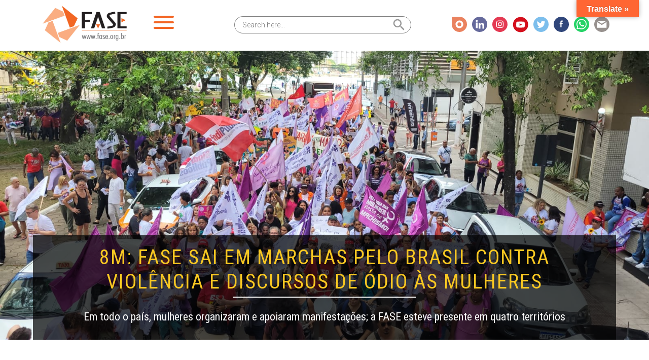

--- FILE ---
content_type: text/html; charset=UTF-8
request_url: https://fase.org.br/pt/noticias/8m-fase-sai-em-marcha-pelo-direito-a-vida-e-contra-violencia-e-discursos-de-odio-as-mulheres/
body_size: 19180
content:
<!DOCTYPE html>
<html lang="pt-BR">

<head>
  <meta charset="utf-8">
  <meta http-equiv="X-UA-Compatible" content="IE=edge">
  <meta name="HandheldFriendly" content="True">
  <meta name="MobileOptimized" content="320">
  <meta name="viewport" content="width=device-width, initial-scale=1, shrink-to-fit=no, user-scalable=no">
  <title>8M: FASE sai em marchas pelo Brasil contra violência e discursos de ódio às mulheres - FASE</title>
  <meta name="msapplication-TileColor" content="#000">
  <meta name="theme-color" content="#000">
  
  <meta name="msapplication-TileImage" content="https://fase.org.br/wp-content/themes/ArteDigital/library/images/favicon.png">

  <link rel="shortcut icon" type="image/x-icon" href="https://fase.org.br/wp-content/themes/ArteDigital/library/images/favicon.ico" />
  <link rel="apple-touch-icon" href="https://fase.org.br/wp-content/themes/ArteDigital/library/images/favicon.png">
  <link rel="icon" href="https://fase.org.br/wp-content/themes/ArteDigital/favicon.png">

  <link rel="stylesheet" type="text/css" href="//cdn.jsdelivr.net/npm/slick-carousel@1.8.1/slick/slick.css" />
  <link href="https://fase.org.br/wp-content/themes/ArteDigital/library/js/lightbox/dist/css/lightbox.min.css" rel="stylesheet" />
  <link rel="slick" href="https://fase.org.br/wp-content/themes/ArteDigital/dev/style/slick.css">
<link rel="slick" href="https://fase.org.br/wp-content/themes/ArteDigital/dev/style/slick-theme.css">
  <link href="https://fase.org.br/wp-content/themes/ArteDigital/dev/style/custom.min.css?v=1768513508" rel="stylesheet" />
    <script src="https://fase.org.br/wp-content/themes/ArteDigital/library/js/jquery.min.js"></script>

  <meta name='robots' content='index, follow, max-image-preview:large, max-snippet:-1, max-video-preview:-1' />
	<style>img:is([sizes="auto" i], [sizes^="auto," i]) { contain-intrinsic-size: 3000px 1500px }</style>
	
	<!-- This site is optimized with the Yoast SEO plugin v26.7 - https://yoast.com/wordpress/plugins/seo/ -->
	<link rel="canonical" href="https://fase.org.br/pt/noticias/8m-fase-sai-em-marcha-pelo-direito-a-vida-e-contra-violencia-e-discursos-de-odio-as-mulheres/" />
	<meta property="og:locale" content="pt_BR" />
	<meta property="og:type" content="article" />
	<meta property="og:title" content="8M: FASE sai em marchas pelo Brasil contra violência e discursos de ódio às mulheres - FASE" />
	<meta property="og:description" content="Em todo o país, mulheres organizaram e apoiaram manifestações; a FASE esteve presente em quatro territórios" />
	<meta property="og:url" content="https://fase.org.br/pt/noticias/8m-fase-sai-em-marcha-pelo-direito-a-vida-e-contra-violencia-e-discursos-de-odio-as-mulheres/" />
	<meta property="og:site_name" content="FASE" />
	<meta property="article:modified_time" content="2023-06-30T19:08:27+00:00" />
	<meta property="og:image" content="https://fase.org.br/wp-content/uploads/2023/03/WhatsApp-Image-2023-03-08-at-16.11.46.jpeg" />
	<meta property="og:image:width" content="1600" />
	<meta property="og:image:height" content="720" />
	<meta property="og:image:type" content="image/jpeg" />
	<meta name="twitter:card" content="summary_large_image" />
	<meta name="twitter:label1" content="Est. tempo de leitura" />
	<meta name="twitter:data1" content="4 minutos" />
	<script type="application/ld+json" class="yoast-schema-graph">{"@context":"https://schema.org","@graph":[{"@type":"WebPage","@id":"https://fase.org.br/pt/noticias/8m-fase-sai-em-marcha-pelo-direito-a-vida-e-contra-violencia-e-discursos-de-odio-as-mulheres/","url":"https://fase.org.br/pt/noticias/8m-fase-sai-em-marcha-pelo-direito-a-vida-e-contra-violencia-e-discursos-de-odio-as-mulheres/","name":"8M: FASE sai em marchas pelo Brasil contra violência e discursos de ódio às mulheres - FASE","isPartOf":{"@id":"https://fase.org.br/pt/#website"},"primaryImageOfPage":{"@id":"https://fase.org.br/pt/noticias/8m-fase-sai-em-marcha-pelo-direito-a-vida-e-contra-violencia-e-discursos-de-odio-as-mulheres/#primaryimage"},"image":{"@id":"https://fase.org.br/pt/noticias/8m-fase-sai-em-marcha-pelo-direito-a-vida-e-contra-violencia-e-discursos-de-odio-as-mulheres/#primaryimage"},"thumbnailUrl":"https://fase.org.br/wp-content/uploads/2023/03/WhatsApp-Image-2023-03-08-at-16.11.46.jpeg","datePublished":"2023-03-13T18:22:19+00:00","dateModified":"2023-06-30T19:08:27+00:00","breadcrumb":{"@id":"https://fase.org.br/pt/noticias/8m-fase-sai-em-marcha-pelo-direito-a-vida-e-contra-violencia-e-discursos-de-odio-as-mulheres/#breadcrumb"},"inLanguage":"pt-BR","potentialAction":[{"@type":"ReadAction","target":["https://fase.org.br/pt/noticias/8m-fase-sai-em-marcha-pelo-direito-a-vida-e-contra-violencia-e-discursos-de-odio-as-mulheres/"]}]},{"@type":"ImageObject","inLanguage":"pt-BR","@id":"https://fase.org.br/pt/noticias/8m-fase-sai-em-marcha-pelo-direito-a-vida-e-contra-violencia-e-discursos-de-odio-as-mulheres/#primaryimage","url":"https://fase.org.br/wp-content/uploads/2023/03/WhatsApp-Image-2023-03-08-at-16.11.46.jpeg","contentUrl":"https://fase.org.br/wp-content/uploads/2023/03/WhatsApp-Image-2023-03-08-at-16.11.46.jpeg","width":1600,"height":720},{"@type":"BreadcrumbList","@id":"https://fase.org.br/pt/noticias/8m-fase-sai-em-marcha-pelo-direito-a-vida-e-contra-violencia-e-discursos-de-odio-as-mulheres/#breadcrumb","itemListElement":[{"@type":"ListItem","position":1,"name":"Início","item":"https://fase.org.br/pt/"},{"@type":"ListItem","position":2,"name":"Notícias","item":"https://fase.org.br/pt/noticias/"},{"@type":"ListItem","position":3,"name":"8M: FASE sai em marchas pelo Brasil contra violência e discursos de ódio às mulheres"}]},{"@type":"WebSite","@id":"https://fase.org.br/pt/#website","url":"https://fase.org.br/pt/","name":"FASE","description":"Solidariedade e Educação","potentialAction":[{"@type":"SearchAction","target":{"@type":"EntryPoint","urlTemplate":"https://fase.org.br/pt/?s={search_term_string}"},"query-input":{"@type":"PropertyValueSpecification","valueRequired":true,"valueName":"search_term_string"}}],"inLanguage":"pt-BR"}]}</script>
	<!-- / Yoast SEO plugin. -->


<link rel='dns-prefetch' href='//translate.google.com' />
<link rel='dns-prefetch' href='//www.googletagmanager.com' />
<link rel='dns-prefetch' href='//maxcdn.bootstrapcdn.com' />
<link rel="alternate" type="application/rss+xml" title="Feed para FASE &raquo;" href="https://fase.org.br/pt/feed/" />
<link rel="alternate" type="application/rss+xml" title="Feed de comentários para FASE &raquo;" href="https://fase.org.br/pt/comments/feed/" />
<script type="text/javascript">
/* <![CDATA[ */
window._wpemojiSettings = {"baseUrl":"https:\/\/s.w.org\/images\/core\/emoji\/15.0.3\/72x72\/","ext":".png","svgUrl":"https:\/\/s.w.org\/images\/core\/emoji\/15.0.3\/svg\/","svgExt":".svg","source":{"concatemoji":"https:\/\/fase.org.br\/wp-includes\/js\/wp-emoji-release.min.js?ver=6.7.4"}};
/*! This file is auto-generated */
!function(i,n){var o,s,e;function c(e){try{var t={supportTests:e,timestamp:(new Date).valueOf()};sessionStorage.setItem(o,JSON.stringify(t))}catch(e){}}function p(e,t,n){e.clearRect(0,0,e.canvas.width,e.canvas.height),e.fillText(t,0,0);var t=new Uint32Array(e.getImageData(0,0,e.canvas.width,e.canvas.height).data),r=(e.clearRect(0,0,e.canvas.width,e.canvas.height),e.fillText(n,0,0),new Uint32Array(e.getImageData(0,0,e.canvas.width,e.canvas.height).data));return t.every(function(e,t){return e===r[t]})}function u(e,t,n){switch(t){case"flag":return n(e,"\ud83c\udff3\ufe0f\u200d\u26a7\ufe0f","\ud83c\udff3\ufe0f\u200b\u26a7\ufe0f")?!1:!n(e,"\ud83c\uddfa\ud83c\uddf3","\ud83c\uddfa\u200b\ud83c\uddf3")&&!n(e,"\ud83c\udff4\udb40\udc67\udb40\udc62\udb40\udc65\udb40\udc6e\udb40\udc67\udb40\udc7f","\ud83c\udff4\u200b\udb40\udc67\u200b\udb40\udc62\u200b\udb40\udc65\u200b\udb40\udc6e\u200b\udb40\udc67\u200b\udb40\udc7f");case"emoji":return!n(e,"\ud83d\udc26\u200d\u2b1b","\ud83d\udc26\u200b\u2b1b")}return!1}function f(e,t,n){var r="undefined"!=typeof WorkerGlobalScope&&self instanceof WorkerGlobalScope?new OffscreenCanvas(300,150):i.createElement("canvas"),a=r.getContext("2d",{willReadFrequently:!0}),o=(a.textBaseline="top",a.font="600 32px Arial",{});return e.forEach(function(e){o[e]=t(a,e,n)}),o}function t(e){var t=i.createElement("script");t.src=e,t.defer=!0,i.head.appendChild(t)}"undefined"!=typeof Promise&&(o="wpEmojiSettingsSupports",s=["flag","emoji"],n.supports={everything:!0,everythingExceptFlag:!0},e=new Promise(function(e){i.addEventListener("DOMContentLoaded",e,{once:!0})}),new Promise(function(t){var n=function(){try{var e=JSON.parse(sessionStorage.getItem(o));if("object"==typeof e&&"number"==typeof e.timestamp&&(new Date).valueOf()<e.timestamp+604800&&"object"==typeof e.supportTests)return e.supportTests}catch(e){}return null}();if(!n){if("undefined"!=typeof Worker&&"undefined"!=typeof OffscreenCanvas&&"undefined"!=typeof URL&&URL.createObjectURL&&"undefined"!=typeof Blob)try{var e="postMessage("+f.toString()+"("+[JSON.stringify(s),u.toString(),p.toString()].join(",")+"));",r=new Blob([e],{type:"text/javascript"}),a=new Worker(URL.createObjectURL(r),{name:"wpTestEmojiSupports"});return void(a.onmessage=function(e){c(n=e.data),a.terminate(),t(n)})}catch(e){}c(n=f(s,u,p))}t(n)}).then(function(e){for(var t in e)n.supports[t]=e[t],n.supports.everything=n.supports.everything&&n.supports[t],"flag"!==t&&(n.supports.everythingExceptFlag=n.supports.everythingExceptFlag&&n.supports[t]);n.supports.everythingExceptFlag=n.supports.everythingExceptFlag&&!n.supports.flag,n.DOMReady=!1,n.readyCallback=function(){n.DOMReady=!0}}).then(function(){return e}).then(function(){var e;n.supports.everything||(n.readyCallback(),(e=n.source||{}).concatemoji?t(e.concatemoji):e.wpemoji&&e.twemoji&&(t(e.twemoji),t(e.wpemoji)))}))}((window,document),window._wpemojiSettings);
/* ]]> */
</script>

<link rel='stylesheet' id='sbi_styles-css' href='https://fase.org.br/wp-content/plugins/instagram-feed/css/sbi-styles.min.css?ver=6.10.0' type='text/css' media='all' />
<style id='wp-emoji-styles-inline-css' type='text/css'>

	img.wp-smiley, img.emoji {
		display: inline !important;
		border: none !important;
		box-shadow: none !important;
		height: 1em !important;
		width: 1em !important;
		margin: 0 0.07em !important;
		vertical-align: -0.1em !important;
		background: none !important;
		padding: 0 !important;
	}
</style>
<link rel='stylesheet' id='wp-block-library-css' href='https://fase.org.br/wp-includes/css/dist/block-library/style.min.css?ver=6.7.4' type='text/css' media='all' />
<style id='classic-theme-styles-inline-css' type='text/css'>
/*! This file is auto-generated */
.wp-block-button__link{color:#fff;background-color:#32373c;border-radius:9999px;box-shadow:none;text-decoration:none;padding:calc(.667em + 2px) calc(1.333em + 2px);font-size:1.125em}.wp-block-file__button{background:#32373c;color:#fff;text-decoration:none}
</style>
<style id='global-styles-inline-css' type='text/css'>
:root{--wp--preset--aspect-ratio--square: 1;--wp--preset--aspect-ratio--4-3: 4/3;--wp--preset--aspect-ratio--3-4: 3/4;--wp--preset--aspect-ratio--3-2: 3/2;--wp--preset--aspect-ratio--2-3: 2/3;--wp--preset--aspect-ratio--16-9: 16/9;--wp--preset--aspect-ratio--9-16: 9/16;--wp--preset--color--black: #000000;--wp--preset--color--cyan-bluish-gray: #abb8c3;--wp--preset--color--white: #ffffff;--wp--preset--color--pale-pink: #f78da7;--wp--preset--color--vivid-red: #cf2e2e;--wp--preset--color--luminous-vivid-orange: #ff6900;--wp--preset--color--luminous-vivid-amber: #fcb900;--wp--preset--color--light-green-cyan: #7bdcb5;--wp--preset--color--vivid-green-cyan: #00d084;--wp--preset--color--pale-cyan-blue: #8ed1fc;--wp--preset--color--vivid-cyan-blue: #0693e3;--wp--preset--color--vivid-purple: #9b51e0;--wp--preset--gradient--vivid-cyan-blue-to-vivid-purple: linear-gradient(135deg,rgba(6,147,227,1) 0%,rgb(155,81,224) 100%);--wp--preset--gradient--light-green-cyan-to-vivid-green-cyan: linear-gradient(135deg,rgb(122,220,180) 0%,rgb(0,208,130) 100%);--wp--preset--gradient--luminous-vivid-amber-to-luminous-vivid-orange: linear-gradient(135deg,rgba(252,185,0,1) 0%,rgba(255,105,0,1) 100%);--wp--preset--gradient--luminous-vivid-orange-to-vivid-red: linear-gradient(135deg,rgba(255,105,0,1) 0%,rgb(207,46,46) 100%);--wp--preset--gradient--very-light-gray-to-cyan-bluish-gray: linear-gradient(135deg,rgb(238,238,238) 0%,rgb(169,184,195) 100%);--wp--preset--gradient--cool-to-warm-spectrum: linear-gradient(135deg,rgb(74,234,220) 0%,rgb(151,120,209) 20%,rgb(207,42,186) 40%,rgb(238,44,130) 60%,rgb(251,105,98) 80%,rgb(254,248,76) 100%);--wp--preset--gradient--blush-light-purple: linear-gradient(135deg,rgb(255,206,236) 0%,rgb(152,150,240) 100%);--wp--preset--gradient--blush-bordeaux: linear-gradient(135deg,rgb(254,205,165) 0%,rgb(254,45,45) 50%,rgb(107,0,62) 100%);--wp--preset--gradient--luminous-dusk: linear-gradient(135deg,rgb(255,203,112) 0%,rgb(199,81,192) 50%,rgb(65,88,208) 100%);--wp--preset--gradient--pale-ocean: linear-gradient(135deg,rgb(255,245,203) 0%,rgb(182,227,212) 50%,rgb(51,167,181) 100%);--wp--preset--gradient--electric-grass: linear-gradient(135deg,rgb(202,248,128) 0%,rgb(113,206,126) 100%);--wp--preset--gradient--midnight: linear-gradient(135deg,rgb(2,3,129) 0%,rgb(40,116,252) 100%);--wp--preset--font-size--small: 13px;--wp--preset--font-size--medium: 20px;--wp--preset--font-size--large: 36px;--wp--preset--font-size--x-large: 42px;--wp--preset--spacing--20: 0.44rem;--wp--preset--spacing--30: 0.67rem;--wp--preset--spacing--40: 1rem;--wp--preset--spacing--50: 1.5rem;--wp--preset--spacing--60: 2.25rem;--wp--preset--spacing--70: 3.38rem;--wp--preset--spacing--80: 5.06rem;--wp--preset--shadow--natural: 6px 6px 9px rgba(0, 0, 0, 0.2);--wp--preset--shadow--deep: 12px 12px 50px rgba(0, 0, 0, 0.4);--wp--preset--shadow--sharp: 6px 6px 0px rgba(0, 0, 0, 0.2);--wp--preset--shadow--outlined: 6px 6px 0px -3px rgba(255, 255, 255, 1), 6px 6px rgba(0, 0, 0, 1);--wp--preset--shadow--crisp: 6px 6px 0px rgba(0, 0, 0, 1);}:where(.is-layout-flex){gap: 0.5em;}:where(.is-layout-grid){gap: 0.5em;}body .is-layout-flex{display: flex;}.is-layout-flex{flex-wrap: wrap;align-items: center;}.is-layout-flex > :is(*, div){margin: 0;}body .is-layout-grid{display: grid;}.is-layout-grid > :is(*, div){margin: 0;}:where(.wp-block-columns.is-layout-flex){gap: 2em;}:where(.wp-block-columns.is-layout-grid){gap: 2em;}:where(.wp-block-post-template.is-layout-flex){gap: 1.25em;}:where(.wp-block-post-template.is-layout-grid){gap: 1.25em;}.has-black-color{color: var(--wp--preset--color--black) !important;}.has-cyan-bluish-gray-color{color: var(--wp--preset--color--cyan-bluish-gray) !important;}.has-white-color{color: var(--wp--preset--color--white) !important;}.has-pale-pink-color{color: var(--wp--preset--color--pale-pink) !important;}.has-vivid-red-color{color: var(--wp--preset--color--vivid-red) !important;}.has-luminous-vivid-orange-color{color: var(--wp--preset--color--luminous-vivid-orange) !important;}.has-luminous-vivid-amber-color{color: var(--wp--preset--color--luminous-vivid-amber) !important;}.has-light-green-cyan-color{color: var(--wp--preset--color--light-green-cyan) !important;}.has-vivid-green-cyan-color{color: var(--wp--preset--color--vivid-green-cyan) !important;}.has-pale-cyan-blue-color{color: var(--wp--preset--color--pale-cyan-blue) !important;}.has-vivid-cyan-blue-color{color: var(--wp--preset--color--vivid-cyan-blue) !important;}.has-vivid-purple-color{color: var(--wp--preset--color--vivid-purple) !important;}.has-black-background-color{background-color: var(--wp--preset--color--black) !important;}.has-cyan-bluish-gray-background-color{background-color: var(--wp--preset--color--cyan-bluish-gray) !important;}.has-white-background-color{background-color: var(--wp--preset--color--white) !important;}.has-pale-pink-background-color{background-color: var(--wp--preset--color--pale-pink) !important;}.has-vivid-red-background-color{background-color: var(--wp--preset--color--vivid-red) !important;}.has-luminous-vivid-orange-background-color{background-color: var(--wp--preset--color--luminous-vivid-orange) !important;}.has-luminous-vivid-amber-background-color{background-color: var(--wp--preset--color--luminous-vivid-amber) !important;}.has-light-green-cyan-background-color{background-color: var(--wp--preset--color--light-green-cyan) !important;}.has-vivid-green-cyan-background-color{background-color: var(--wp--preset--color--vivid-green-cyan) !important;}.has-pale-cyan-blue-background-color{background-color: var(--wp--preset--color--pale-cyan-blue) !important;}.has-vivid-cyan-blue-background-color{background-color: var(--wp--preset--color--vivid-cyan-blue) !important;}.has-vivid-purple-background-color{background-color: var(--wp--preset--color--vivid-purple) !important;}.has-black-border-color{border-color: var(--wp--preset--color--black) !important;}.has-cyan-bluish-gray-border-color{border-color: var(--wp--preset--color--cyan-bluish-gray) !important;}.has-white-border-color{border-color: var(--wp--preset--color--white) !important;}.has-pale-pink-border-color{border-color: var(--wp--preset--color--pale-pink) !important;}.has-vivid-red-border-color{border-color: var(--wp--preset--color--vivid-red) !important;}.has-luminous-vivid-orange-border-color{border-color: var(--wp--preset--color--luminous-vivid-orange) !important;}.has-luminous-vivid-amber-border-color{border-color: var(--wp--preset--color--luminous-vivid-amber) !important;}.has-light-green-cyan-border-color{border-color: var(--wp--preset--color--light-green-cyan) !important;}.has-vivid-green-cyan-border-color{border-color: var(--wp--preset--color--vivid-green-cyan) !important;}.has-pale-cyan-blue-border-color{border-color: var(--wp--preset--color--pale-cyan-blue) !important;}.has-vivid-cyan-blue-border-color{border-color: var(--wp--preset--color--vivid-cyan-blue) !important;}.has-vivid-purple-border-color{border-color: var(--wp--preset--color--vivid-purple) !important;}.has-vivid-cyan-blue-to-vivid-purple-gradient-background{background: var(--wp--preset--gradient--vivid-cyan-blue-to-vivid-purple) !important;}.has-light-green-cyan-to-vivid-green-cyan-gradient-background{background: var(--wp--preset--gradient--light-green-cyan-to-vivid-green-cyan) !important;}.has-luminous-vivid-amber-to-luminous-vivid-orange-gradient-background{background: var(--wp--preset--gradient--luminous-vivid-amber-to-luminous-vivid-orange) !important;}.has-luminous-vivid-orange-to-vivid-red-gradient-background{background: var(--wp--preset--gradient--luminous-vivid-orange-to-vivid-red) !important;}.has-very-light-gray-to-cyan-bluish-gray-gradient-background{background: var(--wp--preset--gradient--very-light-gray-to-cyan-bluish-gray) !important;}.has-cool-to-warm-spectrum-gradient-background{background: var(--wp--preset--gradient--cool-to-warm-spectrum) !important;}.has-blush-light-purple-gradient-background{background: var(--wp--preset--gradient--blush-light-purple) !important;}.has-blush-bordeaux-gradient-background{background: var(--wp--preset--gradient--blush-bordeaux) !important;}.has-luminous-dusk-gradient-background{background: var(--wp--preset--gradient--luminous-dusk) !important;}.has-pale-ocean-gradient-background{background: var(--wp--preset--gradient--pale-ocean) !important;}.has-electric-grass-gradient-background{background: var(--wp--preset--gradient--electric-grass) !important;}.has-midnight-gradient-background{background: var(--wp--preset--gradient--midnight) !important;}.has-small-font-size{font-size: var(--wp--preset--font-size--small) !important;}.has-medium-font-size{font-size: var(--wp--preset--font-size--medium) !important;}.has-large-font-size{font-size: var(--wp--preset--font-size--large) !important;}.has-x-large-font-size{font-size: var(--wp--preset--font-size--x-large) !important;}
:where(.wp-block-post-template.is-layout-flex){gap: 1.25em;}:where(.wp-block-post-template.is-layout-grid){gap: 1.25em;}
:where(.wp-block-columns.is-layout-flex){gap: 2em;}:where(.wp-block-columns.is-layout-grid){gap: 2em;}
:root :where(.wp-block-pullquote){font-size: 1.5em;line-height: 1.6;}
</style>
<link rel='stylesheet' id='ctf_styles-css' href='https://fase.org.br/wp-content/plugins/custom-twitter-feeds/css/ctf-styles.min.css?ver=2.3.1' type='text/css' media='all' />
<link rel='stylesheet' id='google-language-translator-css' href='https://fase.org.br/wp-content/plugins/google-language-translator/css/style.css?ver=6.0.20' type='text/css' media='' />
<link rel='stylesheet' id='glt-toolbar-styles-css' href='https://fase.org.br/wp-content/plugins/google-language-translator/css/toolbar.css?ver=6.0.20' type='text/css' media='' />
<link rel='stylesheet' id='mdev-timeline-style-css' href='https://fase.org.br/wp-content/plugins/mdev-timeline/styles/mdev.css?version3e4e95ee74e2bce2a0970e9988cdc117&#038;ver=6.7.4' type='text/css' media='all' />
<link rel='stylesheet' id='st-widget-css' href='https://fase.org.br/wp-content/plugins/share-this/css/style.css?ver=6.7.4' type='text/css' media='all' />
<link rel='stylesheet' id='cff-css' href='https://fase.org.br/wp-content/plugins/custom-facebook-feed/assets/css/cff-style.min.css?ver=4.3.4' type='text/css' media='all' />
<link rel='stylesheet' id='sb-font-awesome-css' href='https://maxcdn.bootstrapcdn.com/font-awesome/4.7.0/css/font-awesome.min.css?ver=6.7.4' type='text/css' media='all' />
<link rel='stylesheet' id='ivory-search-styles-css' href='https://fase.org.br/wp-content/plugins/add-search-to-menu/public/css/ivory-search.min.css?ver=5.5.13' type='text/css' media='all' />
<link rel='stylesheet' id='main-css-css' href='https://fase.org.br/wp-content/themes/ArteDigital/library/css/main.min.css?ver=6.7.4' type='text/css' media='all' />
<link rel='stylesheet' id='new-css-css' href='https://fase.org.br/wp-content/themes/ArteDigital/library/css/new.css?ver=6.7.4' type='text/css' media='all' />
<link rel='stylesheet' id='grid-css-css' href='https://fase.org.br/wp-content/themes/ArteDigital/library/css/grid.min.css?ver=6.7.4' type='text/css' media='all' />
<script type="text/javascript" src="https://fase.org.br/wp-includes/js/jquery/jquery.min.js?ver=3.7.1" id="jquery-core-js"></script>
<script type="text/javascript" src="https://fase.org.br/wp-includes/js/jquery/jquery-migrate.min.js?ver=3.4.1" id="jquery-migrate-js"></script>

<!-- Snippet da etiqueta do Google (gtag.js) adicionado pelo Site Kit -->
<!-- Snippet do Google Análises adicionado pelo Site Kit -->
<script type="text/javascript" src="https://www.googletagmanager.com/gtag/js?id=GT-MR2429Z" id="google_gtagjs-js" async></script>
<script type="text/javascript" id="google_gtagjs-js-after">
/* <![CDATA[ */
window.dataLayer = window.dataLayer || [];function gtag(){dataLayer.push(arguments);}
gtag("set","linker",{"domains":["fase.org.br"]});
gtag("js", new Date());
gtag("set", "developer_id.dZTNiMT", true);
gtag("config", "GT-MR2429Z");
/* ]]> */
</script>
<link rel="https://api.w.org/" href="https://fase.org.br/wp-json/" /><link rel="alternate" title="JSON" type="application/json" href="https://fase.org.br/wp-json/wp/v2/noticias/33431" /><link rel="EditURI" type="application/rsd+xml" title="RSD" href="https://fase.org.br/xmlrpc.php?rsd" />
<link rel='shortlink' href='https://fase.org.br/?p=33431' />
<link rel="alternate" title="oEmbed (JSON)" type="application/json+oembed" href="https://fase.org.br/wp-json/oembed/1.0/embed?url=https%3A%2F%2Ffase.org.br%2Fpt%2Fnoticias%2F8m-fase-sai-em-marcha-pelo-direito-a-vida-e-contra-violencia-e-discursos-de-odio-as-mulheres%2F" />
<link rel="alternate" title="oEmbed (XML)" type="text/xml+oembed" href="https://fase.org.br/wp-json/oembed/1.0/embed?url=https%3A%2F%2Ffase.org.br%2Fpt%2Fnoticias%2F8m-fase-sai-em-marcha-pelo-direito-a-vida-e-contra-violencia-e-discursos-de-odio-as-mulheres%2F&#038;format=xml" />
<style>p.hello{font-size:12px;color:darkgray;}#google_language_translator,#flags{text-align:left;}#google_language_translator{clear:both;}#flags{width:165px;}#flags a{display:inline-block;margin-right:2px;}#google_language_translator{width:auto!important;}div.skiptranslate.goog-te-gadget{display:inline!important;}.goog-tooltip{display: none!important;}.goog-tooltip:hover{display: none!important;}.goog-text-highlight{background-color:transparent!important;border:none!important;box-shadow:none!important;}#google_language_translator select.goog-te-combo{color:#32373c;}#google_language_translator{color:transparent;}body{top:0px!important;}#goog-gt-{display:none!important;}font font{background-color:transparent!important;box-shadow:none!important;position:initial!important;}#glt-translate-trigger{bottom:auto;top:0;}.tool-container.tool-top{top:50px!important;bottom:auto!important;}.tool-container.tool-top .arrow{border-color:transparent transparent #d0cbcb; top:-14px;}#glt-translate-trigger > span{color:#ffffff;}#glt-translate-trigger{background:#ff6633;}.goog-te-gadget .goog-te-combo{width:100%;}</style><meta name="generator" content="Site Kit by Google 1.170.0" /><script charset="utf-8" type="text/javascript">var switchTo5x=true;</script>
<script charset="utf-8" type="text/javascript" src="https://ws.sharethis.com/button/buttons.js"></script>
<script charset="utf-8" type="text/javascript">stLight.options({"publisher":"417499c7-6365-48d4-a892-2de6b4123cce"});var st_type="wordpress4.7.4";</script>

<!-- Meta-etiquetas do Google AdSense adicionado pelo Site Kit -->
<meta name="google-adsense-platform-account" content="ca-host-pub-2644536267352236">
<meta name="google-adsense-platform-domain" content="sitekit.withgoogle.com">
<!-- Fim das meta-etiquetas do Google AdSense adicionado pelo Site Kit -->

<!-- Snippet do Gerenciador de Tags do Google adicionado pelo Site Kit -->
<script type="text/javascript">
/* <![CDATA[ */

			( function( w, d, s, l, i ) {
				w[l] = w[l] || [];
				w[l].push( {'gtm.start': new Date().getTime(), event: 'gtm.js'} );
				var f = d.getElementsByTagName( s )[0],
					j = d.createElement( s ), dl = l != 'dataLayer' ? '&l=' + l : '';
				j.async = true;
				j.src = 'https://www.googletagmanager.com/gtm.js?id=' + i + dl;
				f.parentNode.insertBefore( j, f );
			} )( window, document, 'script', 'dataLayer', 'GTM-PMGKPK6' );
			
/* ]]> */
</script>

<!-- Fim do código do Gerenciador de Etiquetas do Google adicionado pelo Site Kit -->

  <link href="https://fase.org.br/wp-content/themes/ArteDigital/dev/style/artedigital-extra.css?v=1768513508" rel="stylesheet" />
  <!-- remove cache mais antigos que 2 dias para todos os navegadores -->
  <meta http-equiv="cache-control" content="no-cache" />
    <meta http-equiv="cache-control" content="max-age=3600" />
  <meta http-equiv="expires" content="Thu, 22 Jan 2026 21:45:08" />
  <meta http-equiv="pragma" content="Thu, 22 Jan 2026 21:45:08" />

  <meta http-equiv="pragma" content="no-cache" />


  <!-- Início Google Analytics -->

  <!-- Fim Google Analytics -->

</head>
<body class="noticias-template-default single single-noticias postid-33431 ArteDigital" itemscope itemtype="http://schema.org/WebPage">

  <div id="page">

    <header id="site-header" role="banner" itemscope itemtype="http://schema.org/WPHeader">
      <div class="header-inner">
        <div class="topo">

          <div class="container">
            <!-- CONTAINER -->
            <div class="row">
              <!-- ROW -->

              <div class="col-md-4 col-sm-12 col-xs-12 logo" itemscope itemtype="http://schema.org/Organization">
                <!-- LOGO -->
                <a href="/" class="logo-link"><img src="https://fase.org.br/wp-content/themes/ArteDigital/dev/images/png/logo.png" class="lazy" alt="Logo"></a></h1>
                <a href="javascript:void(0);" class="js-nav-toggle nav-toggle"><i></i></a>
              </div> <!-- FIM LOGO -->

              <div class="col-md-8 flex-on-scroll socials">
                <div class="header-line">
                <div class="idiomas">
                                  </div>
                <ul id="network-nav">
  <li><a href="https://issuu.com/ongfase" target="_blank"><img src="https://fase.org.br/wp-content/themes/ArteDigital/dev/images/svg/social-issuu.svg"></a></li>    <li><a href="https://www.linkedin.com/company/fase-educa%C3%A7%C3%A3o-e-solidariedade/" target="_blank"><img src="https://fase.org.br/wp-content/themes/ArteDigital/dev/images/svg/social-linkedin.svg"></a></a></li>  <li><a href="https://www.instagram.com/ongfase/" target="_blank"><img src="https://fase.org.br/wp-content/themes/ArteDigital/dev/images/svg/social-instagram.svg"></a></li>  <li><a href="https://www.youtube.com/user/ONGFase" target="_blank"><img src="https://fase.org.br/wp-content/themes/ArteDigital/dev/images/svg/social-youtube.svg"></a></li>  <li><a href="https://twitter.com/ongfase" target="_blank"><img src="https://fase.org.br/wp-content/themes/ArteDigital/dev/images/svg/social-twitter.svg"></a></li>  <li><a href="https://www.facebook.com/ONGFase/" target="_blank"><img src="https://fase.org.br/wp-content/themes/ArteDigital/dev/images/svg/social-facebook.svg"></a></li>  <li><a href="https://api.whatsapp.com/send?phone=+55(21)997514027" target="_blank"><img src="https://fase.org.br/wp-content/themes/ArteDigital/dev/images/svg/social-phone.svg"></a></li>  <li><a href="/pt/contato/" target="_blank"><img src="https://fase.org.br/wp-content/themes/ArteDigital/dev/images/svg/social-email.svg"></a></li></ul>                </div>
                <form  class="is-search-form is-form-style is-form-style-3 is-form-id-26772 " action="https://fase.org.br/pt/" method="get" role="search" ><label for="is-search-input-26772"><span class="is-screen-reader-text">Search for:</span><input  type="search" id="is-search-input-26772" name="s" value="" class="is-search-input" placeholder="Search here..." autocomplete=off /></label><button type="submit" class="is-search-submit"><span class="is-screen-reader-text">Search Button</span><span class="is-search-icon"><svg focusable="false" aria-label="Search" xmlns="http://www.w3.org/2000/svg" viewBox="0 0 24 24" width="24px"><path d="M15.5 14h-.79l-.28-.27C15.41 12.59 16 11.11 16 9.5 16 5.91 13.09 3 9.5 3S3 5.91 3 9.5 5.91 16 9.5 16c1.61 0 3.09-.59 4.23-1.57l.27.28v.79l5 4.99L20.49 19l-4.99-5zm-6 0C7.01 14 5 11.99 5 9.5S7.01 5 9.5 5 14 7.01 14 9.5 11.99 14 9.5 14z"></path></svg></span></button><input type="hidden" name="id" value="26772" /></form>                <!-- <a href="javascript:void(0);" class="js-nav-toggle nav-toggle d-none"><i></i></a> -->
              </div>
              <div class="col-md-12 top-menu">
                <!-- <button class="navbar-toggler" type="button" data-toggle="collapse" data-target="#navbarSupportedContent" aria-controls="navbarSupportedContent" aria-expanded="false" aria-label="Toggle navigation">
    <span class="navbar-toggler-icon"></span>
    EXPAND
  </button> -->

                <!--<a href="javascript:void(0);" class="js-nav-toggle nav-toggle"><i></i></a>-->
                <nav class="navbar navbar-expand-lg navbar-light" itemscope itemtype="http://www.schema.org/SiteNavigationElement">
                <span class="menu-title d-md-none">Categorias</span>
                  <!--<button class="navbar-toggler" type="button" data-toggle="collapse" data-target="#navbarSupportedContent" aria-controls="navbarSupportedContent" aria-expanded="false" aria-label="Toggle navigation">
    <span class="navbar-toggler-icon"></span>
  </button>-->

                  <div id="navbarSupportedContent" class="collapse navbar-collapse"><ul id="menu-menu-pt" class="navbar-nav mx-auto"><li id="menu-item-27274" class="menu-item menu-item-type-post_type menu-item-object-quem_somos menu-item-has-children menu-item-27274"><a href="https://fase.org.br/pt/quem_somos/quem-somos/">Quem Somos</a>
<ul class="sub-menu">
	<li id="menu-item-28377" class="menu-item menu-item-type-post_type menu-item-object-quem_somos menu-item-28377"><a href="https://fase.org.br/pt/quem_somos/quem-somos/">Histórico</a></li>
	<li id="menu-item-28347" class="menu-item menu-item-type-custom menu-item-object-custom menu-item-28347"><a href="/pt/quem_somos/quem-somos#linha-do-tempo">Linha do tempo</a></li>
	<li id="menu-item-28348" class="menu-item menu-item-type-custom menu-item-object-custom menu-item-28348"><a href="/pt/quem_somos/quem-somos#missao">Missão e Objetivos</a></li>
	<li id="menu-item-28349" class="menu-item menu-item-type-custom menu-item-object-custom menu-item-28349"><a href="/pt/quem_somos/quem-somos#estrutura">Estrutura e organização</a></li>
	<li id="menu-item-28542" class="menu-item menu-item-type-post_type menu-item-object-page menu-item-28542"><a href="https://fase.org.br/pt/transparencia/">Transparência</a></li>
</ul>
</li>
<li id="menu-item-27025" class="menu-item menu-item-type-post_type_archive menu-item-object-nossa-causa menu-item-has-children menu-item-27025"><a href="https://fase.org.br/pt/nossas-causas/">Nossas Causas</a>
<ul class="sub-menu">
	<li id="menu-item-27014" class="menu-item menu-item-type-post_type menu-item-object-nossa-causa menu-item-27014"><a href="https://fase.org.br/pt/nossa-causa/direito-a-cidade/">Direito à Cidade</a></li>
	<li id="menu-item-27011" class="menu-item menu-item-type-post_type menu-item-object-nossa-causa menu-item-27011"><a href="https://fase.org.br/pt/nossa-causa/justica-ambiental/">Justiça Ambiental</a></li>
	<li id="menu-item-27012" class="menu-item menu-item-type-post_type menu-item-object-nossa-causa menu-item-27012"><a href="https://fase.org.br/pt/nossa-causa/mulheres/">Mulheres</a></li>
	<li id="menu-item-27013" class="menu-item menu-item-type-post_type menu-item-object-nossa-causa menu-item-27013"><a href="https://fase.org.br/pt/nossa-causa/soberania-alimentar/">Soberania Alimentar</a></li>
</ul>
</li>
<li id="menu-item-27026" class="menu-item menu-item-type-post_type_archive menu-item-object-onde-atuamos menu-item-has-children menu-item-27026"><a href="https://fase.org.br/pt/onde-atuamos/">Onde Atuamos</a>
<ul class="sub-menu">
	<li id="menu-item-27027" class="menu-item menu-item-type-post_type menu-item-object-onde-atuamos menu-item-27027"><a href="https://fase.org.br/pt/onde-atuamos/fase-amazonia/">Fase Amazônia</a></li>
	<li id="menu-item-27028" class="menu-item menu-item-type-post_type menu-item-object-onde-atuamos menu-item-27028"><a href="https://fase.org.br/pt/onde-atuamos/fase-bahia/">Fase Bahia</a></li>
	<li id="menu-item-27029" class="menu-item menu-item-type-post_type menu-item-object-onde-atuamos menu-item-27029"><a href="https://fase.org.br/pt/onde-atuamos/fase-espirito-santo/">Fase Espírito Santo</a></li>
	<li id="menu-item-27030" class="menu-item menu-item-type-post_type menu-item-object-onde-atuamos menu-item-27030"><a href="https://fase.org.br/pt/onde-atuamos/fase-mato-grosso/">Fase Mato Grosso</a></li>
	<li id="menu-item-27031" class="menu-item menu-item-type-post_type menu-item-object-onde-atuamos menu-item-27031"><a href="https://fase.org.br/pt/onde-atuamos/fase-pernambuco/">Fase Pernambuco</a></li>
	<li id="menu-item-27032" class="menu-item menu-item-type-post_type menu-item-object-onde-atuamos menu-item-27032"><a href="https://fase.org.br/pt/onde-atuamos/fase-rio-de-janeiro/">Fase Rio de Janeiro</a></li>
	<li id="menu-item-27487" class="menu-item menu-item-type-post_type menu-item-object-onde-atuamos menu-item-27487"><a href="https://fase.org.br/pt/onde-atuamos/grupo-nacional-de-assessoria-gna/">Núcleo de Políticas e Alternativas / NUPA</a></li>
	<li id="menu-item-28338" class="menu-item menu-item-type-post_type menu-item-object-estrutural menu-item-28338"><a href="https://fase.org.br/pt/estrutural/fase-nacional/">Sede Nacional</a></li>
</ul>
</li>
<li id="menu-item-28254" class="menu-item menu-item-type-custom menu-item-object-custom menu-item-has-children menu-item-28254"><a href="javascript:void(0);">Fundos</a>
<ul class="sub-menu">
	<li id="menu-item-28252" class="menu-item menu-item-type-post_type menu-item-object-fundos menu-item-28252"><a href="https://fase.org.br/fundos/fundo-dema/">Fundo DEMA</a></li>
	<li id="menu-item-28253" class="menu-item menu-item-type-post_type menu-item-object-fundos menu-item-28253"><a href="https://fase.org.br/fundos/fundo-saap/">Fundo SAAP</a></li>
</ul>
</li>
<li id="menu-item-15179" class="menu-item menu-item-type-custom menu-item-object-custom menu-item-has-children menu-item-15179"><a href="javascript:void(0);">Acervo</a>
<ul class="sub-menu">
	<li id="menu-item-27305" class="menu-item menu-item-type-post_type_archive menu-item-object-revista-proposta menu-item-27305"><a href="https://fase.org.br/pt/acervo/arquivo-revista-proposta/">Revista Proposta</a></li>
	<li id="menu-item-27307" class="menu-item menu-item-type-post_type_archive menu-item-object-biblioteca menu-item-27307"><a href="https://fase.org.br/pt/biblioteca/">Biblioteca</a></li>
	<li id="menu-item-27311" class="menu-item menu-item-type-post_type_archive menu-item-object-videos menu-item-27311"><a href="https://fase.org.br/pt/acervo/videos/">Vídeos</a></li>
	<li id="menu-item-27306" class="menu-item menu-item-type-post_type_archive menu-item-object-documentos menu-item-27306"><a href="https://fase.org.br/pt/acervo/documentos/">Documentos</a></li>
</ul>
</li>
<li id="menu-item-28666" class="menu-item menu-item-type-custom menu-item-object-custom menu-item-has-children menu-item-28666"><a href="javascript:void(0);">Informe-se</a>
<ul class="sub-menu">
	<li id="menu-item-27308" class="menu-item menu-item-type-post_type_archive menu-item-object-noticias menu-item-27308"><a href="https://fase.org.br/pt/noticias/">Notícias</a></li>
	<li id="menu-item-27310" class="menu-item menu-item-type-post_type_archive menu-item-object-artigos menu-item-27310"><a href="https://fase.org.br/pt/artigos/">Artigos</a></li>
	<li id="menu-item-27309" class="menu-item menu-item-type-post_type_archive menu-item-object-boletim-eletronico menu-item-27309"><a href="https://fase.org.br/pt/boletim-eletronico/">Boletim Eletrônico</a></li>
</ul>
</li>
<li id="menu-item-138" class="menu-item menu-item-type-post_type menu-item-object-page menu-item-138"><a href="https://fase.org.br/pt/contato/">Contato</a></li>
</ul></div>                </nav>
              </div>

            </div>
          </div>

        </div>
      </div>
    </header>

    <div class="fase-arq-ly-topo" style="background-image:url('https://fase.org.br/wp-content/uploads/2023/03/WhatsApp-Image-2023-03-08-at-16.11.46.jpeg');">
    <div class="fase-overlay">
        <h3 class="fase-title" itemprop="headline">8M: FASE sai em marchas pelo Brasil contra violência e discursos de ódio às mulheres</h3>
                    <div class="fase-desc"><p>Em todo o país, mulheres organizaram e apoiaram manifestações; a FASE esteve presente em quatro territórios</p>
</div>
            </div>
</div>

<main id="main" class="fase-post-simples" role="main">

    <div class="container">
        <div class="row">
            <article id="post-33431" class="col-lg-8 col-xs-12" role="article">

                                        <section class="fase-entry-content" itemprop="articleBody">

                            <!-- <div class="fase-resumo">
                            <p>Em todo o país, mulheres organizaram e apoiaram manifestações; a FASE esteve presente em quatro territórios</p>

                        </div> -->
                            <div class="assets-buttons">
        </div>                            
                            <!-- colaborador -->
                            <!-- colaborador -->
    <p>
        <strong>13/03/2023 15:22</strong>
    </p>

                            <p><p>Por Júlia Motta com colaboração de Júlia Tetê*</p>
<p><span style="font-weight: 400;">Neste ano de retomada de direitos políticos, o 8 de Março, Dia Internacional da Mulher, é comemorado com ainda mais força e esperança. Depois de quatro anos de retrocesso nas pautas feministas e aumento da violência e discursos de ódio contra as mulheres, elas ocuparam as ruas com a perspectiva de avanço. </span></p>
<p><span style="font-weight: 400;">Apesar do sentimento de alívio, o caminho pela frente ainda é difícil. Segundo dados do </span><a href="https://g1.globo.com/monitor-da-violencia/noticia/2023/03/08/brasil-bate-recorde-de-feminicidios-em-2022-com-uma-mulher-morta-a-cada-6-horas.ghtml"><span style="font-weight: 400;">Monitor da Violência</span></a><span style="font-weight: 400;">, em 2022 o número de feminicídios bateu recorde, com 1,4 mil mortes motivadas pelo gênero &#8211; uma mulher morta a cada 6 horas. Outras formas de violência também se perpetuam: mulheres ganham 20% a menos do que homens na mesma função*, </span><a href="https://www.correiobraziliense.com.br/brasil/2022/09/5036935-fome-piora-ainda-mais-em-casas-chefiadas-por-mulheres-mostra-pesquisa.html"><span style="font-weight: 400;">a insegurança alimentar é mais grave em famílias chefiadas por elas</span></a><span style="font-weight: 400;">** e a maioria das vítimas de desastres naturais são mulheres***.</span></p>
<div id="attachment_33439" style="width: 325px" class="wp-caption alignright"><img fetchpriority="high" decoding="async" aria-describedby="caption-attachment-33439" class="wp-image-33439" src="https://fase.org.br/wp-content/uploads/2023/03/WhatsApp-Image-2023-03-08-at-14.52.10-e1678731591169-300x182.jpeg" alt="" width="315" height="191" srcset="https://fase.org.br/wp-content/uploads/2023/03/WhatsApp-Image-2023-03-08-at-14.52.10-e1678731591169-300x182.jpeg 300w, https://fase.org.br/wp-content/uploads/2023/03/WhatsApp-Image-2023-03-08-at-14.52.10-e1678731591169-768x467.jpeg 768w, https://fase.org.br/wp-content/uploads/2023/03/WhatsApp-Image-2023-03-08-at-14.52.10-e1678731591169.jpeg 1184w" sizes="(max-width: 315px) 100vw, 315px" /><p id="caption-attachment-33439" class="wp-caption-text">Mulheres em Marcha no Espírito Santo/ Foto: Flávia Bernardes</p></div>
<p><span style="font-weight: 400;">Por isso, o Dia Internacional da Mulher é um dia de luta. Organizadas em movimentos, mulheres saíram em manifestações por todo o país para reivindicar seus direitos e mostrar que continuam resistindo. As mulheres da FASE, que compõem a maioria da organização, também se articularam em seus territórios e organizaram suas lutas,seja apoiando seja mostrando sua força e voz. Este ano, participaram  de marchas nos estados de Pernambuco, Pará, Espírito Santo e Bahia.</span></p>
<p>&nbsp;</p>
<p>&nbsp;</p>
<p><b>Ações da FASE</b></p>
<p>&nbsp;</p>
<div id="attachment_33432" style="width: 310px" class="wp-caption alignleft"><img decoding="async" aria-describedby="caption-attachment-33432" class="wp-image-33432 size-medium" src="https://fase.org.br/wp-content/uploads/2023/03/WhatsApp-Image-2023-03-08-at-19.14.12-300x225.jpeg" alt="" width="300" height="225" srcset="https://fase.org.br/wp-content/uploads/2023/03/WhatsApp-Image-2023-03-08-at-19.14.12-300x225.jpeg 300w, https://fase.org.br/wp-content/uploads/2023/03/WhatsApp-Image-2023-03-08-at-19.14.12-768x576.jpeg 768w, https://fase.org.br/wp-content/uploads/2023/03/WhatsApp-Image-2023-03-08-at-19.14.12-1536x1153.jpeg 1536w, https://fase.org.br/wp-content/uploads/2023/03/WhatsApp-Image-2023-03-08-at-19.14.12-1320x991.jpeg 1320w, https://fase.org.br/wp-content/uploads/2023/03/WhatsApp-Image-2023-03-08-at-19.14.12.jpeg 1600w" sizes="(max-width: 300px) 100vw, 300px" /><p id="caption-attachment-33432" class="wp-caption-text">Mulheres em marcha em Pernambuco</p></div>
<p><span style="font-weight: 400;">PE &#8211; Na FASE Pernambuco, uma roda de conversa foi realizada com mulheres de diversas ocupações e pescadoras artesanais. Rosimere Nery, educadora popular, ressalta que é preciso convocar as mulheres a fiscalizar a implementação de políticas públicas, pois “</span><span style="font-weight: 400;">mesmo com Lula no poder, tem muitas forças que o apoiaram mas que não têm compromisso e nem interesse com a luta das mulheres e da população negra, especialmente mulheres negras e trans”, alerta.</span><span style="font-weight: 400;"> “</span><span style="font-weight: 400;">Sabemos que as desigualdades de gênero e de raça são históricas, e quando falamos de racismo, a falta de oportunidade é muito grande.”</span></p>
<p><span style="font-weight: 400;">A educadora tem a perspectiva que neste novo ciclo, as conquistas das mulheres, retiradas pelo governo anterior “genocida, racista e machista”, serão retomadas. Apesar desse sentimento, ela alerta para o aumento dos casos de feminicídio e transfeminicídio em Pernambuco. “Só no período de carnaval, foram assassinadas oito mulheres. É urgente que o Estado Brasileiro de fato implemente políticas públicas de enfrentamento a violência contra as mulheres, mulheres negras e mulheres trans”, conclui</span></p>
<div id="attachment_33464" style="width: 369px" class="wp-caption alignright"><img decoding="async" aria-describedby="caption-attachment-33464" class="wp-image-33464" src="https://fase.org.br/wp-content/uploads/2023/03/WhatsApp-Image-2023-03-08-at-15.28.22-300x225.jpeg" alt="" width="359" height="269" srcset="https://fase.org.br/wp-content/uploads/2023/03/WhatsApp-Image-2023-03-08-at-15.28.22-300x225.jpeg 300w, https://fase.org.br/wp-content/uploads/2023/03/WhatsApp-Image-2023-03-08-at-15.28.22-768x576.jpeg 768w, https://fase.org.br/wp-content/uploads/2023/03/WhatsApp-Image-2023-03-08-at-15.28.22-1536x1152.jpeg 1536w, https://fase.org.br/wp-content/uploads/2023/03/WhatsApp-Image-2023-03-08-at-15.28.22-1320x990.jpeg 1320w, https://fase.org.br/wp-content/uploads/2023/03/WhatsApp-Image-2023-03-08-at-15.28.22.jpeg 1600w" sizes="(max-width: 359px) 100vw, 359px" /><p id="caption-attachment-33464" class="wp-caption-text">Mulheres em marcha no Pará enfrentaram a truculência da polícia.</p></div>
<p>&nbsp;</p>
<p><span style="font-weight: 400;">PA &#8211; A manifestação no Pará foi organizada pelo Movimento Sem Terra (MST) e contou com trabalhadoras do campo e da cidade. A FASE participou através de articulação com a Frente Feminista do Baixo Tocantis. O ato ocorreu em Belém e terminou com forte repressão policial contra as mulheres, que ocuparam as escadarias da Assembléia Legislativa do Pará, reivindicando melhores condições de trabalho.</span></p>
<p>&nbsp;</p>
<div id="attachment_33444" style="width: 325px" class="wp-caption alignleft"><img loading="lazy" decoding="async" aria-describedby="caption-attachment-33444" class="wp-image-33444" src="https://fase.org.br/wp-content/uploads/2023/03/8m_1-300x226.jpeg" alt="" width="315" height="237" srcset="https://fase.org.br/wp-content/uploads/2023/03/8m_1-300x226.jpeg 300w, https://fase.org.br/wp-content/uploads/2023/03/8m_1-768x578.jpeg 768w, https://fase.org.br/wp-content/uploads/2023/03/8m_1.jpeg 957w" sizes="auto, (max-width: 315px) 100vw, 315px" /><p id="caption-attachment-33444" class="wp-caption-text">Mulheres em marcha no Espírito Santo/Foto: Flávia Bernardes</p></div>
<p>&nbsp;</p>
<p>&nbsp;</p>
<p><span style="font-weight: 400;">ES &#8211; No Espírito Santo, o ato levantou a bandeira “Pela vida das mulheres: por direitos, derrotar os fascistas”, relembrando o ataque às escolas em Aracruz, em novembro de 2022, realizados por um atirador com símbolos nazistas. Uma manifestante relembrou o ocorrido e exigiu justiça. “Nós sofremos ataques neonazistas, e o que está sendo feito pelo governo do estado para combater essa células nazistas, os crimes de ódio e misoginia que matou nossas colegas?”, cobrou ela. </span></p>
<p>&nbsp;</p>
<div id="attachment_33447" style="width: 310px" class="wp-caption alignright"><img loading="lazy" decoding="async" aria-describedby="caption-attachment-33447" class="wp-image-33447 size-medium" src="https://fase.org.br/wp-content/uploads/2023/03/34-300x203.jpg" alt="" width="300" height="203" srcset="https://fase.org.br/wp-content/uploads/2023/03/34-300x203.jpg 300w, https://fase.org.br/wp-content/uploads/2023/03/34-768x519.jpg 768w, https://fase.org.br/wp-content/uploads/2023/03/34-1536x1038.jpg 1536w, https://fase.org.br/wp-content/uploads/2023/03/34-2048x1385.jpg 2048w, https://fase.org.br/wp-content/uploads/2023/03/34-1320x892.jpg 1320w" sizes="auto, (max-width: 300px) 100vw, 300px" /><p id="caption-attachment-33447" class="wp-caption-text">Mulheres no Encontro na Bahia com a coordenadora da FASE BA</p></div>
<p><span style="font-weight: 400;">BA &#8211; Na Bahia, a FASE participou do Encontro Estadual de Mulheres, organizado pela </span><span style="font-weight: 400;">Federação dos Trabalhadores(as) na Agricultura Familiar (FETRAF), que reuniu centenas de mulheres produtoras em Feira de Santana. O evento contou com painéis com temas relacionados à políticas públicas para mulheres, soberania alimentar, debates e discursos de violência contra mulher, trabalho reprodutivo, motivação e superação. </span></p>
<p><span style="font-weight: 400;">“Quero parabenizar todas as mulheres que estão aqui presentes e referenciar o protagonismo como agricultoras e promotoras da soberania alimentar e que têm um papel essencial no combate à fome”, reforça Rosiléia Mello, coordenadora da FASE Bahia. </span></p>
<p>&nbsp;</p>
<p><span style="font-weight: 400;">* Fonte: </span><a href="https://news.un.org/pt/story/2022/09/1801331"><span style="font-weight: 400;">Em todo mundo, mulheres recebem 20% a menos que homens</span></a><span style="font-weight: 400;"> </span></p>
<p><span style="font-weight: 400;">** Fonte: </span><a href="https://www.correiobraziliense.com.br/brasil/2022/09/5036935-fome-piora-ainda-mais-em-casas-chefiadas-por-mulheres-mostra-pesquisa.html"><span style="font-weight: 400;">Fome piora ainda mais em casas chefiadas por mulheres, mostra pesquisa</span></a></p>
<p><span style="font-weight: 400;">*** Fonte: Gênero e clima</span></p>
<p>*Júlia Motta é estagiária de comunicação da FASE e Julia Têtê é comunicadora da FASE Bahia</p>
</p>
                            
                            
                                
                                <div class="tags" style="display:none;">
                                    <a href="https://fase.org.br/pt/tag/comunicacao/" rel="tag">Comunicação</a><a href="https://fase.org.br/pt/tag/direitos-das-mulheres/" rel="tag">direitos das mulheres</a><a href="https://fase.org.br/pt/tag/mulheres/" rel="tag">mulheres</a>                                </div>
                        </section>
                
            </article>

            <div class="col-lg-4 col-xs-12">
                <style>
.sidebar-fase section.fase-tags a {
    font-size: 18px !important;
}
span.tag-link-count {
    display: none;
}
section.boletim {
    margin-bottom: 20px;
}
section.boletim img {
    width: 100%;
}
.sidebar-fase section.fase-tags a {
    text-align: center;
}
</style>
<div class="sidebar-fase">

    <section class="fase-nesta-secao">
        <h4>NESTA SEÇÃO</h4>

        <!-- <form role="search" method="get" id="searchform2" class="searchform2" action="https://fase.org.br/pt/">
        <input type="search" placeholder="Digite aqui sua busca..." id="s" name="s" value="" />
        <button type="submit" id="searchsubmit">Pesquisar</button>
    </form> -->

        <form role="search" method="get" id="searchform2" class="searchform2 mdev-search" action="https://fase.org.br/pt/" >
            <label class="screen-reader-text d-none" for="s">Search for:</label>
            <input type="search" value="" placeholder="Digite aqui sua busca..." name="s" id="s" />
            <input type="hidden" name="post_type" value="noticias" />
            <input type="hidden" name="search-origin" value="mdev-search" />
            <button type="submit" id="searchsubmit">Pesquisar</button>
        </form>


        <!--Lista categorias relacionadas -->
    </section>

    <section class="boletim">
        <a href="https://fase.org.br/pt/boletim-eletronico/assine/">
            <img src="https://fase.org.br/wp-content/themes/ArteDigital/library/images/assets/chamada-cadastroBoletim-mobile.png" alt="">
        </a>
    </section>

        <section class="fase-tags u310823">
        <h4>TAGS</h4>
        <!--
        <div>
                </div>
        -->
        
        <div>
                                <a href="https://fase.org.br/pt/tag/comunicacao/">
                        Comunicação                    </a>
                                <a href="https://fase.org.br/pt/tag/direitos-das-mulheres/">
                        direitos das mulheres                    </a>
                                <a href="https://fase.org.br/pt/tag/mulheres/">
                        mulheres                    </a>
                    </div>
        
    </section>

        <section class="fase-assine-boletim">
        <h4>Assine nosso boletim</h4>
        <!-- <iframe src="http://mbox12.fase.org.br/cadastro/[base64]" width="272" height="270" style="margin-left:-10px"></iframe> -->
          
  
  <div class="
    mailpoet_form_popup_overlay
      "></div>
  <div
    id="mailpoet_form_1"
    class="
      mailpoet_form
      mailpoet_form_shortcode
      mailpoet_form_position_
      mailpoet_form_animation_
    "
      >

    <style type="text/css">
     #mailpoet_form_1 .mailpoet_form {  }
#mailpoet_form_1 .mailpoet_column_with_background { padding: 10px; }
#mailpoet_form_1 .mailpoet_form_column:not(:first-child) { margin-left: 20px; }
#mailpoet_form_1 .mailpoet_paragraph { line-height: 20px; margin-bottom: 20px; }
#mailpoet_form_1 .mailpoet_segment_label, #mailpoet_form_1 .mailpoet_text_label, #mailpoet_form_1 .mailpoet_textarea_label, #mailpoet_form_1 .mailpoet_select_label, #mailpoet_form_1 .mailpoet_radio_label, #mailpoet_form_1 .mailpoet_checkbox_label, #mailpoet_form_1 .mailpoet_list_label, #mailpoet_form_1 .mailpoet_date_label { display: block; font-weight: normal; }
#mailpoet_form_1 .mailpoet_text, #mailpoet_form_1 .mailpoet_textarea, #mailpoet_form_1 .mailpoet_select, #mailpoet_form_1 .mailpoet_date_month, #mailpoet_form_1 .mailpoet_date_day, #mailpoet_form_1 .mailpoet_date_year, #mailpoet_form_1 .mailpoet_date { display: block; }
#mailpoet_form_1 .mailpoet_text, #mailpoet_form_1 .mailpoet_textarea { width: 200px; }
#mailpoet_form_1 .mailpoet_checkbox {  }
#mailpoet_form_1 .mailpoet_submit {  }
#mailpoet_form_1 .mailpoet_divider {  }
#mailpoet_form_1 .mailpoet_message {  }
#mailpoet_form_1 .mailpoet_form_loading { width: 30px; text-align: center; line-height: normal; }
#mailpoet_form_1 .mailpoet_form_loading > span { width: 5px; height: 5px; background-color: #5b5b5b; }#mailpoet_form_1{border-radius: 0px;text-align: left;}#mailpoet_form_1 form.mailpoet_form {padding: 20px;}#mailpoet_form_1{width: 100%;}#mailpoet_form_1 .mailpoet_message {margin: 0; padding: 0 20px;}#mailpoet_form_1 .mailpoet_paragraph.last {margin-bottom: 0} @media (max-width: 500px) {#mailpoet_form_1 {background-image: none;}} @media (min-width: 500px) {#mailpoet_form_1 .last .mailpoet_paragraph:last-child {margin-bottom: 0}}  @media (max-width: 500px) {#mailpoet_form_1 .mailpoet_form_column:last-child .mailpoet_paragraph:last-child {margin-bottom: 0}} 
    </style>

    <form
      target="_self"
      method="post"
      action="https://fase.org.br/wp-admin/admin-post.php?action=mailpoet_subscription_form"
      class="mailpoet_form mailpoet_form_form mailpoet_form_shortcode"
      novalidate
      data-delay=""
      data-exit-intent-enabled=""
      data-font-family=""
      data-cookie-expiration-time=""
    >
      <input type="hidden" name="data[form_id]" value="1" />
      <input type="hidden" name="token" value="6a48405e20" />
      <input type="hidden" name="api_version" value="v1" />
      <input type="hidden" name="endpoint" value="subscribers" />
      <input type="hidden" name="mailpoet_method" value="subscribe" />

      <label class="mailpoet_hp_email_label" style="display: none !important;">Deixe este campo vazio.<input type="email" name="data[email]"/></label><div class="mailpoet_paragraph "><input type="text" autocomplete="given-name" class="mailpoet_text" id="form_first_name_1" name="data[form_field_MmMzNjEwYTI4MjdkX2ZpcnN0X25hbWU=]" title="Nome" value="" style="width:100%;box-sizing:border-box;padding:5px;margin: 0 auto 0 0;" data-automation-id="form_first_name"  placeholder="Nome" aria-label="Nome" data-parsley-errors-container=".mailpoet_error_kxhm2" data-parsley-names='[&quot;Especifique um nome válido.&quot;,&quot;Endereços em nomes não são permitidos, por favor, adicione seu nome.&quot;]'/><span class="mailpoet_error_kxhm2"></span></div>
<div class="mailpoet_paragraph "><input type="email" autocomplete="email" class="mailpoet_text" id="form_email_1" name="data[form_field_MTA1ZWI2OWViNGFlX2VtYWls]" title="Endereço de e-mail" value="" style="width:100%;box-sizing:border-box;padding:5px;margin: 0 auto 0 0;" data-automation-id="form_email"  placeholder="Endereço de e-mail *" aria-label="Endereço de e-mail *" data-parsley-errors-container=".mailpoet_error_1hg7i" data-parsley-required="true" required aria-required="true" data-parsley-minlength="6" data-parsley-maxlength="150" data-parsley-type-message="Este valor deve ser um e-mail válido." data-parsley-required-message="Este campo é necessário"/><span class="mailpoet_error_1hg7i"></span></div>
<div class="mailpoet_paragraph "><input type="submit" class="mailpoet_submit" value="Assinar!" data-automation-id="subscribe-submit-button" style="width:100%;box-sizing:border-box;padding:5px;margin: 0 auto 0 0;border-color:transparent;" /><span class="mailpoet_form_loading"><span class="mailpoet_bounce1"></span><span class="mailpoet_bounce2"></span><span class="mailpoet_bounce3"></span></span></div>

      <div class="mailpoet_message">
        <p class="mailpoet_validate_success"
                style="display:none;"
                >Obrigado por se cadastrar!
        </p>
        <p class="mailpoet_validate_error"
                style="display:none;"
                >        </p>
      </div>
    </form>

      </div>

          <p class="fase-p"> Cadastre-se e receba em seu email os nossos informativos </p>
    </section>
    <section class="fase-banner">
        <img src="https://fase.org.br/wp-content/themes/ArteDigital/dev/images/jpg/banner_revista.jpg" />
    </section>
    <section class="fase-siga">
        <h4>siga nossas redes</h4>
        <ul id="network-nav">
  <li><a href="https://issuu.com/ongfase" target="_blank"><img src="https://fase.org.br/wp-content/themes/ArteDigital/dev/images/svg/social-issuu.svg"></a></li>    <li><a href="https://www.linkedin.com/company/fase-educa%C3%A7%C3%A3o-e-solidariedade/" target="_blank"><img src="https://fase.org.br/wp-content/themes/ArteDigital/dev/images/svg/social-linkedin.svg"></a></a></li>  <li><a href="https://www.instagram.com/ongfase/" target="_blank"><img src="https://fase.org.br/wp-content/themes/ArteDigital/dev/images/svg/social-instagram.svg"></a></li>  <li><a href="https://www.youtube.com/user/ONGFase" target="_blank"><img src="https://fase.org.br/wp-content/themes/ArteDigital/dev/images/svg/social-youtube.svg"></a></li>  <li><a href="https://twitter.com/ongfase" target="_blank"><img src="https://fase.org.br/wp-content/themes/ArteDigital/dev/images/svg/social-twitter.svg"></a></li>  <li><a href="https://www.facebook.com/ONGFase/" target="_blank"><img src="https://fase.org.br/wp-content/themes/ArteDigital/dev/images/svg/social-facebook.svg"></a></li>  <li><a href="https://api.whatsapp.com/send?phone=+55(21)997514027" target="_blank"><img src="https://fase.org.br/wp-content/themes/ArteDigital/dev/images/svg/social-phone.svg"></a></li>  <li><a href="/pt/contato/" target="_blank"><img src="https://fase.org.br/wp-content/themes/ArteDigital/dev/images/svg/social-email.svg"></a></li></ul>    </section>

</div>            </div>

        </div>
    </div>


</main>

<section id="section-footer-social" class="d-md-none">
  <div class="container">
    <div class="row">
      <ul id="footer-network-nav">
  <li><a href="https://issuu.com/ongfase" target="_blank"><img src="https://fase.org.br/wp-content/themes/ArteDigital/dev/images/svg/social-issuu.svg"></a></li>    <li><a href="https://www.linkedin.com/company/fase-educa%C3%A7%C3%A3o-e-solidariedade/" target="_blank"><img src="https://fase.org.br/wp-content/themes/ArteDigital/dev/images/svg/social-linkedin.svg"></a></a></li>  <li><a href="https://www.instagram.com/ongfase/" target="_blank"><img src="https://fase.org.br/wp-content/themes/ArteDigital/dev/images/svg/social-instagram.svg"></a></li>  <li><a href="https://www.youtube.com/user/ONGFase" target="_blank"><img src="https://fase.org.br/wp-content/themes/ArteDigital/dev/images/svg/social-youtube.svg"></a></li>  <li><a href="https://twitter.com/ongfase" target="_blank"><img src="https://fase.org.br/wp-content/themes/ArteDigital/dev/images/svg/social-twitter.svg"></a></li>  <li><a href="https://www.facebook.com/ONGFase/" target="_blank"><img src="https://fase.org.br/wp-content/themes/ArteDigital/dev/images/svg/social-facebook.svg"></a></li>  <li><a href="https://api.whatsapp.com/send?phone=+55(21)997514027" target="_blank"><img src="https://fase.org.br/wp-content/themes/ArteDigital/dev/images/svg/social-phone.svg"></a></li>  <li><a href="/pt/contato/" target="_blank"><img src="https://fase.org.br/wp-content/themes/ArteDigital/dev/images/svg/social-email.svg"></a></li></ul>    </div>
  </div>
</section>
<footer class="footer">
  <section class="footer-nav">
    <div class="container">
      <div class="row">
        <div class="col-md-12">
          <div class="footer-logo">
            <img src="https://fase.org.br/wp-content/themes/ArteDigital/dev/images/png/fase-branco.png" alt="Logo">
          </div>
        </div>
        <div class="col-md-5 footer-who">
          <div class="short-description">
            Fundada em 1961, a FASE (Federação de Órgãos para Assistência Social e Educacional) é uma organização não governamental de educação popular e defesa dos direitos humanos, sem fins lucrativos, com atuação nacional e unidades regionais em seis estados: Bahia, Espírito Santo, Mato Grosso, Pará, Pernambuco e Rio de Janeiro.          </div>
          <section class="footer-address">
            <div class="container">
              <div class="row">
                <div class="col-md-12">
                  <h3 class="address-title">FASE Nacional</h3>
                  <div class="addr">Rua das Palmeiras, 90, Botafogo 22270-070, Rio de Janeiro &#8211; RJ</div>
<div class="addr">CNPJ: 33.700.956/0001-55</div>
<div class="addr">Tel:+55 21 2536-7350 / +55 21 98491-3550/ +55 21 98491-3557</div>
<div class="addr">E-mail: <a class="email" href="mailto:fase@fase.org.br">fase@fase.org.br</a></div>
<div class="footer-team">
<p>&nbsp;</p>
<p style="text-align: center;">Somente alguns direitos reservados. Esta obra possui a licença Creative Commons de “Atribuição+Uso não comercial+Não a obras derivadas” (BY-NC-ND)</p>
</div>
<div><img loading="lazy" decoding="async" class="size-full wp-image-29852 aligncenter" src="https://fase.org.br/wp-content/uploads/2021/09/CC2.0.png" alt="" width="88" height="31" /></div>
<p style="text-align: center;"><a href="https://creativecommons.org/licenses/by-nc-nd/2.0/br/">https://creativecommons.org/licenses/by-nc-nd/2.0/br/</a></p>
                </div>
              </div>
            </div>
          </section>
        </div>
        <div class="col-md-7 footer-menu-container">
          <div id="footer-nav" class="menu-menu-pt-container"><ul id="menu-menu-pt-1" class="navbar-nav mx-auto"><li class="menu-item menu-item-type-post_type menu-item-object-quem_somos menu-item-has-children menu-item-27274"><a href="https://fase.org.br/pt/quem_somos/quem-somos/">Quem Somos</a>
<ul class="sub-menu">
	<li class="menu-item menu-item-type-post_type menu-item-object-quem_somos menu-item-28377"><a href="https://fase.org.br/pt/quem_somos/quem-somos/">Histórico</a></li>
	<li class="menu-item menu-item-type-custom menu-item-object-custom menu-item-28347"><a href="/pt/quem_somos/quem-somos#linha-do-tempo">Linha do tempo</a></li>
	<li class="menu-item menu-item-type-custom menu-item-object-custom menu-item-28348"><a href="/pt/quem_somos/quem-somos#missao">Missão e Objetivos</a></li>
	<li class="menu-item menu-item-type-custom menu-item-object-custom menu-item-28349"><a href="/pt/quem_somos/quem-somos#estrutura">Estrutura e organização</a></li>
	<li class="menu-item menu-item-type-post_type menu-item-object-page menu-item-28542"><a href="https://fase.org.br/pt/transparencia/">Transparência</a></li>
</ul>
</li>
<li class="menu-item menu-item-type-post_type_archive menu-item-object-nossa-causa menu-item-has-children menu-item-27025"><a href="https://fase.org.br/pt/nossas-causas/">Nossas Causas</a>
<ul class="sub-menu">
	<li class="menu-item menu-item-type-post_type menu-item-object-nossa-causa menu-item-27014"><a href="https://fase.org.br/pt/nossa-causa/direito-a-cidade/">Direito à Cidade</a></li>
	<li class="menu-item menu-item-type-post_type menu-item-object-nossa-causa menu-item-27011"><a href="https://fase.org.br/pt/nossa-causa/justica-ambiental/">Justiça Ambiental</a></li>
	<li class="menu-item menu-item-type-post_type menu-item-object-nossa-causa menu-item-27012"><a href="https://fase.org.br/pt/nossa-causa/mulheres/">Mulheres</a></li>
	<li class="menu-item menu-item-type-post_type menu-item-object-nossa-causa menu-item-27013"><a href="https://fase.org.br/pt/nossa-causa/soberania-alimentar/">Soberania Alimentar</a></li>
</ul>
</li>
<li class="menu-item menu-item-type-post_type_archive menu-item-object-onde-atuamos menu-item-has-children menu-item-27026"><a href="https://fase.org.br/pt/onde-atuamos/">Onde Atuamos</a>
<ul class="sub-menu">
	<li class="menu-item menu-item-type-post_type menu-item-object-onde-atuamos menu-item-27027"><a href="https://fase.org.br/pt/onde-atuamos/fase-amazonia/">Fase Amazônia</a></li>
	<li class="menu-item menu-item-type-post_type menu-item-object-onde-atuamos menu-item-27028"><a href="https://fase.org.br/pt/onde-atuamos/fase-bahia/">Fase Bahia</a></li>
	<li class="menu-item menu-item-type-post_type menu-item-object-onde-atuamos menu-item-27029"><a href="https://fase.org.br/pt/onde-atuamos/fase-espirito-santo/">Fase Espírito Santo</a></li>
	<li class="menu-item menu-item-type-post_type menu-item-object-onde-atuamos menu-item-27030"><a href="https://fase.org.br/pt/onde-atuamos/fase-mato-grosso/">Fase Mato Grosso</a></li>
	<li class="menu-item menu-item-type-post_type menu-item-object-onde-atuamos menu-item-27031"><a href="https://fase.org.br/pt/onde-atuamos/fase-pernambuco/">Fase Pernambuco</a></li>
	<li class="menu-item menu-item-type-post_type menu-item-object-onde-atuamos menu-item-27032"><a href="https://fase.org.br/pt/onde-atuamos/fase-rio-de-janeiro/">Fase Rio de Janeiro</a></li>
	<li class="menu-item menu-item-type-post_type menu-item-object-onde-atuamos menu-item-27487"><a href="https://fase.org.br/pt/onde-atuamos/grupo-nacional-de-assessoria-gna/">Núcleo de Políticas e Alternativas / NUPA</a></li>
	<li class="menu-item menu-item-type-post_type menu-item-object-estrutural menu-item-28338"><a href="https://fase.org.br/pt/estrutural/fase-nacional/">Sede Nacional</a></li>
</ul>
</li>
<li class="menu-item menu-item-type-custom menu-item-object-custom menu-item-has-children menu-item-28254"><a href="javascript:void(0);">Fundos</a>
<ul class="sub-menu">
	<li class="menu-item menu-item-type-post_type menu-item-object-fundos menu-item-28252"><a href="https://fase.org.br/fundos/fundo-dema/">Fundo DEMA</a></li>
	<li class="menu-item menu-item-type-post_type menu-item-object-fundos menu-item-28253"><a href="https://fase.org.br/fundos/fundo-saap/">Fundo SAAP</a></li>
</ul>
</li>
<li class="menu-item menu-item-type-custom menu-item-object-custom menu-item-has-children menu-item-15179"><a href="javascript:void(0);">Acervo</a>
<ul class="sub-menu">
	<li class="menu-item menu-item-type-post_type_archive menu-item-object-revista-proposta menu-item-27305"><a href="https://fase.org.br/pt/acervo/arquivo-revista-proposta/">Revista Proposta</a></li>
	<li class="menu-item menu-item-type-post_type_archive menu-item-object-biblioteca menu-item-27307"><a href="https://fase.org.br/pt/biblioteca/">Biblioteca</a></li>
	<li class="menu-item menu-item-type-post_type_archive menu-item-object-videos menu-item-27311"><a href="https://fase.org.br/pt/acervo/videos/">Vídeos</a></li>
	<li class="menu-item menu-item-type-post_type_archive menu-item-object-documentos menu-item-27306"><a href="https://fase.org.br/pt/acervo/documentos/">Documentos</a></li>
</ul>
</li>
<li class="menu-item menu-item-type-custom menu-item-object-custom menu-item-has-children menu-item-28666"><a href="javascript:void(0);">Informe-se</a>
<ul class="sub-menu">
	<li class="menu-item menu-item-type-post_type_archive menu-item-object-noticias menu-item-27308"><a href="https://fase.org.br/pt/noticias/">Notícias</a></li>
	<li class="menu-item menu-item-type-post_type_archive menu-item-object-artigos menu-item-27310"><a href="https://fase.org.br/pt/artigos/">Artigos</a></li>
	<li class="menu-item menu-item-type-post_type_archive menu-item-object-boletim-eletronico menu-item-27309"><a href="https://fase.org.br/pt/boletim-eletronico/">Boletim Eletrônico</a></li>
</ul>
</li>
<li class="menu-item menu-item-type-post_type menu-item-object-page menu-item-138"><a href="https://fase.org.br/pt/contato/">Contato</a></li>
</ul></div>        </div>
        <section class="footer-address mobile-only">
            <div class="container">
              <div class="row">
                <div class="col-md-12">
                  <h3 class="address-title">FASE Nacional</h3>
                  <div class="addr">Rua das Palmeiras, 90, Botafogo 22270-070, Rio de Janeiro &#8211; RJ</div>
<div class="addr">CNPJ: 33.700.956/0001-55</div>
<div class="addr">Tel:+55 21 2536-7350 / +55 21 98491-3550/ +55 21 98491-3557</div>
<div class="addr">E-mail: <a class="email" href="mailto:fase@fase.org.br">fase@fase.org.br</a></div>
<div class="footer-team">
<p>&nbsp;</p>
<p style="text-align: center;">Somente alguns direitos reservados. Esta obra possui a licença Creative Commons de “Atribuição+Uso não comercial+Não a obras derivadas” (BY-NC-ND)</p>
</div>
<div><img loading="lazy" decoding="async" class="size-full wp-image-29852 aligncenter" src="https://fase.org.br/wp-content/uploads/2021/09/CC2.0.png" alt="" width="88" height="31" /></div>
<p style="text-align: center;"><a href="https://creativecommons.org/licenses/by-nc-nd/2.0/br/">https://creativecommons.org/licenses/by-nc-nd/2.0/br/</a></p>
                </div>
              </div>
            </div>
          </section>
      </div>
    </div>
  </section>

  <section class="supporters">
    <div class="container">
      <div class="row">
                  <h3 class="supporters-title">Apoios Institucionais</h3>
                      <div class="supporter col-md-4">
                              <a href="https://www.brot-fuer-die-welt.de/" target="_blank"><img src="https://fase.org.br/wp-content/uploads/2021/09/logo-brot-fur-die-welt.jpg" alt="BFDW/Brot Fuer Die Welt"></a>
                            <a href="https://www.brot-fuer-die-welt.de/" target="_blank">BFDW/Brot Fuer Die Welt</a>
            </div>
                      <div class="supporter col-md-4">
                              <a href="https://www.fordfoundation.org/our-work-around-the-world/brazil/" target="_blank"><img src="https://fase.org.br/wp-content/uploads/2021/09/ford-foudantion.jpg" alt="Fundação Ford"></a>
                            <a href="https://www.fordfoundation.org/our-work-around-the-world/brazil/" target="_blank">Fundação Ford</a>
            </div>
                      <div class="supporter col-md-4">
                              <a href="https://ccfd-terresolidaire.org/" target="_blank"><img src="https://fase.org.br/wp-content/uploads/2021/09/ccfd-terre-solidaire.jpg" alt="CCFD/Terre Solidaire"></a>
                            <a href="https://ccfd-terresolidaire.org/" target="_blank">CCFD/Terre Solidaire</a>
            </div>
                            <h3 class="supporters-title">Internacionais</h3>
                      <div class="supporter col-md-4">
                              <a href="https://www.aswnet.de/" target="_blank"><img src="https://fase.org.br/wp-content/uploads/2021/09/logo.png" alt="ASW/Aktionsgemeinschaft Solidarische"></a>
                            <a href="https://www.aswnet.de/" target="_blank">ASW/Aktionsgemeinschaft Solidarische</a>
            </div>
                      <div class="supporter col-md-4">
                              <a href="https://www.climateandlandusealliance.org/?lang=pt-br" target="_blank"><img src="https://fase.org.br/wp-content/uploads/2021/09/download.jpg" alt="CLUA/Climate and Land Use Alliance"></a>
                            <a href="https://www.climateandlandusealliance.org/?lang=pt-br" target="_blank">CLUA/Climate and Land Use Alliance</a>
            </div>
                      <div class="supporter col-md-4">
                              <a href="https://www.fundobrasil.org.br/" target="_blank"><img src="https://fase.org.br/wp-content/uploads/2021/09/Labora_vertical.png" alt="Labora/Fundo Brasil"></a>
                            <a href="https://www.fundobrasil.org.br/" target="_blank">Labora/Fundo Brasil</a>
            </div>
                      <div class="supporter col-md-4">
                              <a href="https://br.boell.org/" target="_blank"><img src="https://fase.org.br/wp-content/uploads/2021/09/Boll.png" alt="HBS/Heinrich Böll Stiftung"></a>
                            <a href="https://br.boell.org/" target="_blank">HBS/Heinrich Böll Stiftung</a>
            </div>
                      <div class="supporter col-md-4">
                              <a href="https://homef.org/" target="_blank"><img src="https://fase.org.br/wp-content/uploads/2021/09/Homef-Logo.png" alt="Health Of Mother Earth Foundation"></a>
                            <a href="https://homef.org/" target="_blank">Health Of Mother Earth Foundation</a>
            </div>
                      <div class="supporter col-md-4">
                              <a href="https://www.misereor.org/" target="_blank"><img src="https://fase.org.br/wp-content/uploads/2021/09/Misereor.png" alt="KZE/Misereor"></a>
                            <a href="https://www.misereor.org/" target="_blank">KZE/Misereor</a>
            </div>
                      <div class="supporter col-md-4">
                              <a href="https://milieudefensie.nl/" target="_blank"><img src="https://fase.org.br/wp-content/uploads/2021/09/Milieu_Defensie_Logo.png" alt="Milieudefensie"></a>
                            <a href="https://milieudefensie.nl/" target="_blank">Milieudefensie</a>
            </div>
                      <div class="supporter col-md-4">
                              <a href="https://www.fundoamazonia.gov.br/pt/home/" target="_blank"><img src="https://fase.org.br/wp-content/uploads/2021/09/Kit_Logo_floresta.jpg" alt="Fundo Amazônia"></a>
                            <a href="https://www.fundoamazonia.gov.br/pt/home/" target="_blank">Fundo Amazônia</a>
            </div>
                      <div class="supporter col-md-4">
                              <a href="https://tinker.org/pt/" target="_blank"><img src="https://fase.org.br/wp-content/uploads/2021/09/Logo-Tinker-2019-CMYK-01-scaled.jpg" alt="Tinker Foundation"></a>
                            <a href="https://tinker.org/pt/" target="_blank">Tinker Foundation</a>
            </div>
                      <div class="supporter col-md-4">
                              <a href="https://www.porticus.com/" target="_blank"><img src="https://fase.org.br/wp-content/uploads/2021/09/Porticus-logo.webp" alt="Porticus"></a>
                            <a href="https://www.porticus.com/" target="_blank">Porticus</a>
            </div>
                      <div class="supporter col-md-4">
                              <a href="https://www.rockefellerfoundation.org/" target="_blank"><img src="https://fase.org.br/wp-content/uploads/2021/09/RockefellerFoundationlogo.png" alt="The Rockefeller Foundation"></a>
                            <a href="https://www.rockefellerfoundation.org/" target="_blank">The Rockefeller Foundation</a>
            </div>
                      <div class="supporter col-md-4">
                              <a href="https://globalgreenfund.org/" target="_blank"><img src="https://fase.org.br/wp-content/uploads/2021/09/GGF-logo.png" alt="Global Green Fund"></a>
                            <a href="https://globalgreenfund.org/" target="_blank">Global Green Fund</a>
            </div>
                      <div class="supporter col-md-4">
                              <a href="https://www.laudesfoundation.org/how-we-work/" target="_blank"><img src="https://fase.org.br/wp-content/uploads/2021/09/Laudes_Foundation_Logo-scaled.jpg" alt="Laudes Foundation"></a>
                            <a href="https://www.laudesfoundation.org/how-we-work/" target="_blank">Laudes Foundation</a>
            </div>
                      <div class="supporter col-md-4">
                              <a href="https://oakfnd.org/" target="_blank"><img src="https://fase.org.br/wp-content/uploads/2021/09/oak-logo.jpg" alt="OAK Foundation"></a>
                            <a href="https://oakfnd.org/" target="_blank">OAK Foundation</a>
            </div>
                      <div class="supporter col-md-4">
                              <a href="https://www.fundacionmeraki.org/" target="_blank"><img src="https://fase.org.br/wp-content/uploads/2021/09/fundacion-merak-logo.png" alt="Fundácion Meraki"></a>
                            <a href="https://www.fundacionmeraki.org/" target="_blank">Fundácion Meraki</a>
            </div>
                      <div class="supporter col-md-4">
                              <a href="https://www.opensocietyfoundations.org/" target="_blank"><img src="https://fase.org.br/wp-content/uploads/2021/09/logo-open-society.webp" alt="Open Society Foundations"></a>
                            <a href="https://www.opensocietyfoundations.org/" target="_blank">Open Society Foundations</a>
            </div>
                            <h3 class="supporters-title">Nacionais</h3>
                      <div class="supporter col-md-4">
                              <a href="https://www.ibirapitanga.org.br/" target="_blank"><img src="https://fase.org.br/wp-content/uploads/2021/09/17_opção-A_logo-Inst-Ibirapitanga-1.jpg" alt="Instituto Ibirapitanga"></a>
                            <a href="https://www.ibirapitanga.org.br/" target="_blank">Instituto Ibirapitanga</a>
            </div>
                      <div class="supporter col-md-4">
                              <a href="https://www.bndes.gov.br/wps/portal/site/home/financiamento/produto/fundo-amazonia" target="_blank"><img src="https://fase.org.br/wp-content/uploads/2021/09/Kit_Logo_floresta.jpg" alt="Fundo Amazônia/BNDES"></a>
                            <a href="https://www.bndes.gov.br/wps/portal/site/home/financiamento/produto/fundo-amazonia" target="_blank">Fundo Amazônia/BNDES</a>
            </div>
                      <div class="supporter col-md-4">
                              <a href="https://www2.mppa.mp.br/pagina-inicial.htm" target="_blank"><img src="https://fase.org.br/wp-content/uploads/2021/09/LOGO-VERTICAL-COLORIDA.png" alt="Ministério Público do Pará"></a>
                            <a href="https://www2.mppa.mp.br/pagina-inicial.htm" target="_blank">Ministério Público do Pará</a>
            </div>
                      <div class="supporter col-md-4">
                              <a href="http://www.sdr.ba.gov.br/" target="_blank"><img src="https://fase.org.br/wp-content/uploads/2021/09/download-2.jpg" alt="SDR/BahiATER-Secretaria de Desenvolvimento Rural"></a>
                            <a href="http://www.sdr.ba.gov.br/" target="_blank">SDR/BahiATER-Secretaria de Desenvolvimento Rural</a>
            </div>
                      <div class="supporter col-md-4">
                              <a href="http://www.car.ba.gov.br/projetos/bahia-produtiva" target="_blank"><img src="https://fase.org.br/wp-content/uploads/2021/09/download-1.png" alt="CAR-Bahia Produtiva-Companhia de Desenvolvimento e Ação Regional"></a>
                            <a href="http://www.car.ba.gov.br/projetos/bahia-produtiva" target="_blank">CAR-Bahia Produtiva-Companhia de Desenvolvimento e Ação Regional</a>
            </div>
                      <div class="supporter col-md-4">
                              <a href="http://www.seagri.ba.gov.br/content/superintend%C3%AAncia-de-agricultura-familiar-suaf" target="_blank"><img src="https://fase.org.br/wp-content/uploads/2021/09/WhatsApp-Image-2022-08-24-at-14.47.50.jpeg" alt="SUAF-SEAGRI/SUAF-Secretaria de Agricultura"></a>
                            <a href="http://www.seagri.ba.gov.br/content/superintend%C3%AAncia-de-agricultura-familiar-suaf" target="_blank">SUAF-SEAGRI/SUAF-Secretaria de Agricultura</a>
            </div>
                      <div class="supporter col-md-4">
                              <a href="https://www.fbb.org.br/pt-br/" target="_blank"><img src="https://fase.org.br/wp-content/uploads/2021/09/logo_fundacao_bb.png" alt="Fundação Banco do Brasil"></a>
                            <a href="https://www.fbb.org.br/pt-br/" target="_blank">Fundação Banco do Brasil</a>
            </div>
                      <div class="supporter col-md-4">
                              <a href="https://www.gov.br/ibama/pt-br" target="_blank"><img src="https://fase.org.br/wp-content/uploads/2021/09/IBAMA-logo.webp" alt="IBAMA "></a>
                            <a href="https://www.gov.br/ibama/pt-br" target="_blank">IBAMA </a>
            </div>
                      <div class="supporter col-md-4">
                              <a href="https://www.fiotec.fiocruz.br/" target="_blank"><img src="https://fase.org.br/wp-content/uploads/2021/09/logo-Fiotec.jpg" alt="FioTec - Fundação para desenvolvimento científico e tecnológico em saúde"></a>
                            <a href="https://www.fiotec.fiocruz.br/" target="_blank">FioTec - Fundação para desenvolvimento científico e tecnológico em saúde</a>
            </div>
                      <div class="supporter col-md-4">
                              <a href="http://www.fujb.ufrj.br/" target="_blank"><img src="https://fase.org.br/wp-content/uploads/2021/09/fujb-LOGO.png" alt="UFRJ/FUJB - Fundação José Bonifácio"></a>
                            <a href="http://www.fujb.ufrj.br/" target="_blank">UFRJ/FUJB - Fundação José Bonifácio</a>
            </div>
                        </div>
    </div>
  </section>
  <section class="copyright">
    <div class="container">
      <div class="row">
        <div class="col-md-12">
          <span>FASE © @ 2026 Todos os direitos Reservados</span>
          <span></span>
        </div>
      </div>
    </div>
  </section>
  <section class="dev-credits">
    <div class="container">
      <div class="row">
        <div class="col-md-12 credits-container">
          <span class="label-por">Desenvolvido Por &nbsp;</span>
          <img src="https://fase.org.br/wp-content/themes/ArteDigital/dev/images/svg/arte-digital-logo.svg" alt="Arte Digital">
        </div>
      </div>
    </div>
  </section>
</footer>
<div class="footer" role="contentinfo" itemscope itemtype="http://schema.org/WPFooter">
  </footer>

  
<!--<link rel="preconnect" href="https://fonts.gstatic.com">
<link href="https://fonts.googleapis.com/css2?family=Noto+Sans:wght@400;700&display=swap" rel="stylesheet">-->
<link rel="preconnect" href="https://fonts.googleapis.com">
<link rel="preconnect" href="https://fonts.gstatic.com" crossorigin>
<link href="https://fonts.googleapis.com/css2?family=Roboto+Condensed:ital,wght@0,300;0,400;0,700;1,300;1,400;1,700&family=Roboto:ital,wght@0,100;0,300;0,400;0,500;0,700;0,900;1,100;1,300;1,400;1,500;1,700;1,900&display=swap" rel="stylesheet">
<script src="https://fase.org.br/wp-content/themes/ArteDigital/library/js/menu.js" type="text/javascript"></script>
<script src="https://fase.org.br/wp-content/themes/ArteDigital/library/js/lightbox/dist/js/lightbox.min.js"></script>
<script src="https://fase.org.br/wp-content/themes/ArteDigital/library/js/modal.min.js"></script>
<script src="https://fase.org.br/wp-content/themes/ArteDigital/dev/bootstrap/js/bootstrap.min.js"></script>
<script src="https://fase.org.br/wp-content/themes/ArteDigital/dev/js/main.js?v=20260115214508-0.52107000 1768513508"></script>
<script src="https://cdn.jsdelivr.net/npm/vanilla-lazyload@12.0.0/dist/lazyload.min.js"></script>
<script type="text/javascript" src="//cdn.jsdelivr.net/npm/slick-carousel@1.8.1/slick/slick.min.js"></script>

<!-- Custom Facebook Feed JS -->
<script type="text/javascript">var cffajaxurl = "https://fase.org.br/wp-admin/admin-ajax.php";
var cfflinkhashtags = "true";
</script>
<div id="glt-translate-trigger"><span class="notranslate">Translate »</span></div><div id="glt-toolbar"></div><div id="flags" style="display:none" class="size18"><ul id="sortable" class="ui-sortable"><li id="Chinese (Simplified)"><a href="#" title="Chinese (Simplified)" class="nturl notranslate zh-CN flag Chinese (Simplified)"></a></li><li id="English"><a href="#" title="English" class="nturl notranslate en flag united-states"></a></li><li id="French"><a href="#" title="French" class="nturl notranslate fr flag French"></a></li><li id="German"><a href="#" title="German" class="nturl notranslate de flag German"></a></li><li id="Italian"><a href="#" title="Italian" class="nturl notranslate it flag Italian"></a></li><li id="Japanese"><a href="#" title="Japanese" class="nturl notranslate ja flag Japanese"></a></li><li id="Portuguese"><a href="#" title="Portuguese" class="nturl notranslate pt flag Portuguese"></a></li><li id="Russian"><a href="#" title="Russian" class="nturl notranslate ru flag Russian"></a></li><li id="Spanish"><a href="#" title="Spanish" class="nturl notranslate es flag Spanish"></a></li></ul></div><div id='glt-footer'><div id="google_language_translator" class="default-language-pt"></div></div><script>function GoogleLanguageTranslatorInit() { new google.translate.TranslateElement({pageLanguage: 'pt', includedLanguages:'zh-CN,en,fr,de,it,ja,pt,ru,es', autoDisplay: false}, 'google_language_translator');}</script><!-- YouTube Feeds JS -->
<script type="text/javascript">

</script>
<!-- Instagram Feed JS -->
<script type="text/javascript">
var sbiajaxurl = "https://fase.org.br/wp-admin/admin-ajax.php";
</script>
		<!-- Snippet do Gerenciador de Etiqueta do Google (noscript) adicionado pelo Site Kit -->
		<noscript>
			<iframe src="https://www.googletagmanager.com/ns.html?id=GTM-PMGKPK6" height="0" width="0" style="display:none;visibility:hidden"></iframe>
		</noscript>
		<!-- Fim do código do Gerenciador de Etiquetas do Google (noscript) adicionado pelo Site Kit -->
		<link rel='stylesheet' id='mailpoet_public-css' href='https://fase.org.br/wp-content/plugins/mailpoet/assets/dist/css/mailpoet-public.b1f0906e.css?ver=6.7.4' type='text/css' media='all' />
<script type="text/javascript" src="https://fase.org.br/wp-content/plugins/google-language-translator/js/scripts.js?ver=6.0.20" id="scripts-js"></script>
<script type="text/javascript" src="//translate.google.com/translate_a/element.js?cb=GoogleLanguageTranslatorInit" id="scripts-google-js"></script>
<script type="text/javascript" src="https://fase.org.br/wp-content/plugins/custom-facebook-feed/assets/js/cff-scripts.min.js?ver=4.3.4" id="cffscripts-js"></script>
<script type="text/javascript" src="https://fase.org.br/wp-content/themes/ArteDigital/library/js/scripts.js?ver=6.7.4" id="scripts-js-js"></script>
<script type="text/javascript" id="ivory-search-scripts-js-extra">
/* <![CDATA[ */
var IvorySearchVars = {"is_analytics_enabled":"1"};
/* ]]> */
</script>
<script type="text/javascript" src="https://fase.org.br/wp-content/plugins/add-search-to-menu/public/js/ivory-search.min.js?ver=5.5.13" id="ivory-search-scripts-js"></script>
<script type="text/javascript" id="mailpoet_public-js-extra">
/* <![CDATA[ */
var MailPoetForm = {"ajax_url":"https:\/\/fase.org.br\/wp-admin\/admin-ajax.php","is_rtl":"","ajax_common_error_message":"Ocorreu um erro ao executar uma solicita\u00e7\u00e3o, tente novamente mais tarde."};
/* ]]> */
</script>
<script type="text/javascript" src="https://fase.org.br/wp-content/plugins/mailpoet/assets/dist/js/public.js?ver=5.17.2" id="mailpoet_public-js" defer="defer" data-wp-strategy="defer"></script>
<script type="text/javascript">
(function() {
				var expirationDate = new Date();
				expirationDate.setTime( expirationDate.getTime() + 31536000 * 1000 );
				document.cookie = "pll_language=pt; expires=" + expirationDate.toUTCString() + "; path=/; secure; SameSite=Lax";
			}());

</script>
</div>

</body>

</html>

<!-- Page cached by LiteSpeed Cache 7.7 on 2026-01-15 18:45:08 -->